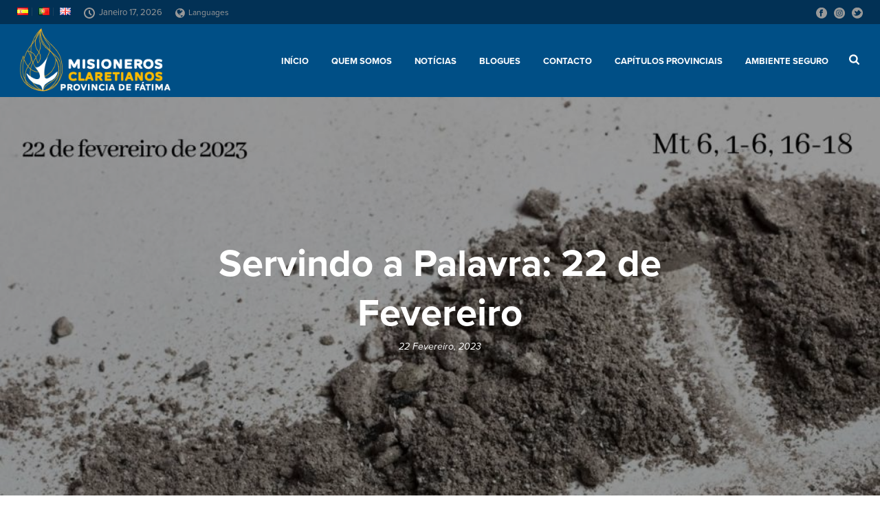

--- FILE ---
content_type: text/html; charset=UTF-8
request_url: https://fatimacmf.org/pt/servindo-a-palavra-22-de-fevereiro-3/
body_size: 24567
content:
<!DOCTYPE html>
<html lang="pt-PT" >
<head>
		<meta charset="UTF-8" /><meta name="viewport" content="width=device-width, initial-scale=1.0, minimum-scale=1.0, maximum-scale=1.0, user-scalable=0" /><meta http-equiv="X-UA-Compatible" content="IE=edge,chrome=1" /><meta name="format-detection" content="telephone=no"><script type="text/javascript">var ajaxurl = "https://fatimacmf.org/wp-admin/admin-ajax.php";</script><meta name='robots' content='index, follow, max-image-preview:large, max-snippet:-1, max-video-preview:-1' />
	<style>img:is([sizes="auto" i], [sizes^="auto," i]) { contain-intrinsic-size: 3000px 1500px }</style>
	<link rel="alternate" href="https://fatimacmf.org/sirviendo-la-palabra-22-de-febrero-3/" hreflang="es" />
<link rel="alternate" href="https://fatimacmf.org/pt/servindo-a-palavra-22-de-fevereiro-3/" hreflang="pt" />
<link rel="alternate" href="https://fatimacmf.org/en/serving-the-word-22nd-february-3/" hreflang="en" />

		<style id="critical-path-css" type="text/css">
			body,html{width:100%;height:100%;margin:0;padding:0}.page-preloader{top:0;left:0;z-index:999;position:fixed;height:100%;width:100%;text-align:center}.preloader-preview-area{-webkit-animation-delay:-.2s;animation-delay:-.2s;top:50%;-webkit-transform:translateY(100%);-ms-transform:translateY(100%);transform:translateY(100%);margin-top:10px;max-height:calc(50% - 20px);opacity:1;width:100%;text-align:center;position:absolute}.preloader-logo{max-width:90%;top:50%;-webkit-transform:translateY(-100%);-ms-transform:translateY(-100%);transform:translateY(-100%);margin:-10px auto 0 auto;max-height:calc(50% - 20px);opacity:1;position:relative}.ball-pulse>div{width:15px;height:15px;border-radius:100%;margin:2px;-webkit-animation-fill-mode:both;animation-fill-mode:both;display:inline-block;-webkit-animation:ball-pulse .75s infinite cubic-bezier(.2,.68,.18,1.08);animation:ball-pulse .75s infinite cubic-bezier(.2,.68,.18,1.08)}.ball-pulse>div:nth-child(1){-webkit-animation-delay:-.36s;animation-delay:-.36s}.ball-pulse>div:nth-child(2){-webkit-animation-delay:-.24s;animation-delay:-.24s}.ball-pulse>div:nth-child(3){-webkit-animation-delay:-.12s;animation-delay:-.12s}@-webkit-keyframes ball-pulse{0%{-webkit-transform:scale(1);transform:scale(1);opacity:1}45%{-webkit-transform:scale(.1);transform:scale(.1);opacity:.7}80%{-webkit-transform:scale(1);transform:scale(1);opacity:1}}@keyframes ball-pulse{0%{-webkit-transform:scale(1);transform:scale(1);opacity:1}45%{-webkit-transform:scale(.1);transform:scale(.1);opacity:.7}80%{-webkit-transform:scale(1);transform:scale(1);opacity:1}}.ball-clip-rotate-pulse{position:relative;-webkit-transform:translateY(-15px) translateX(-10px);-ms-transform:translateY(-15px) translateX(-10px);transform:translateY(-15px) translateX(-10px);display:inline-block}.ball-clip-rotate-pulse>div{-webkit-animation-fill-mode:both;animation-fill-mode:both;position:absolute;top:0;left:0;border-radius:100%}.ball-clip-rotate-pulse>div:first-child{height:36px;width:36px;top:7px;left:-7px;-webkit-animation:ball-clip-rotate-pulse-scale 1s 0s cubic-bezier(.09,.57,.49,.9) infinite;animation:ball-clip-rotate-pulse-scale 1s 0s cubic-bezier(.09,.57,.49,.9) infinite}.ball-clip-rotate-pulse>div:last-child{position:absolute;width:50px;height:50px;left:-16px;top:-2px;background:0 0;border:2px solid;-webkit-animation:ball-clip-rotate-pulse-rotate 1s 0s cubic-bezier(.09,.57,.49,.9) infinite;animation:ball-clip-rotate-pulse-rotate 1s 0s cubic-bezier(.09,.57,.49,.9) infinite;-webkit-animation-duration:1s;animation-duration:1s}@-webkit-keyframes ball-clip-rotate-pulse-rotate{0%{-webkit-transform:rotate(0) scale(1);transform:rotate(0) scale(1)}50%{-webkit-transform:rotate(180deg) scale(.6);transform:rotate(180deg) scale(.6)}100%{-webkit-transform:rotate(360deg) scale(1);transform:rotate(360deg) scale(1)}}@keyframes ball-clip-rotate-pulse-rotate{0%{-webkit-transform:rotate(0) scale(1);transform:rotate(0) scale(1)}50%{-webkit-transform:rotate(180deg) scale(.6);transform:rotate(180deg) scale(.6)}100%{-webkit-transform:rotate(360deg) scale(1);transform:rotate(360deg) scale(1)}}@-webkit-keyframes ball-clip-rotate-pulse-scale{30%{-webkit-transform:scale(.3);transform:scale(.3)}100%{-webkit-transform:scale(1);transform:scale(1)}}@keyframes ball-clip-rotate-pulse-scale{30%{-webkit-transform:scale(.3);transform:scale(.3)}100%{-webkit-transform:scale(1);transform:scale(1)}}@-webkit-keyframes square-spin{25%{-webkit-transform:perspective(100px) rotateX(180deg) rotateY(0);transform:perspective(100px) rotateX(180deg) rotateY(0)}50%{-webkit-transform:perspective(100px) rotateX(180deg) rotateY(180deg);transform:perspective(100px) rotateX(180deg) rotateY(180deg)}75%{-webkit-transform:perspective(100px) rotateX(0) rotateY(180deg);transform:perspective(100px) rotateX(0) rotateY(180deg)}100%{-webkit-transform:perspective(100px) rotateX(0) rotateY(0);transform:perspective(100px) rotateX(0) rotateY(0)}}@keyframes square-spin{25%{-webkit-transform:perspective(100px) rotateX(180deg) rotateY(0);transform:perspective(100px) rotateX(180deg) rotateY(0)}50%{-webkit-transform:perspective(100px) rotateX(180deg) rotateY(180deg);transform:perspective(100px) rotateX(180deg) rotateY(180deg)}75%{-webkit-transform:perspective(100px) rotateX(0) rotateY(180deg);transform:perspective(100px) rotateX(0) rotateY(180deg)}100%{-webkit-transform:perspective(100px) rotateX(0) rotateY(0);transform:perspective(100px) rotateX(0) rotateY(0)}}.square-spin{display:inline-block}.square-spin>div{-webkit-animation-fill-mode:both;animation-fill-mode:both;width:50px;height:50px;-webkit-animation:square-spin 3s 0s cubic-bezier(.09,.57,.49,.9) infinite;animation:square-spin 3s 0s cubic-bezier(.09,.57,.49,.9) infinite}.cube-transition{position:relative;-webkit-transform:translate(-25px,-25px);-ms-transform:translate(-25px,-25px);transform:translate(-25px,-25px);display:inline-block}.cube-transition>div{-webkit-animation-fill-mode:both;animation-fill-mode:both;width:15px;height:15px;position:absolute;top:-5px;left:-5px;-webkit-animation:cube-transition 1.6s 0s infinite ease-in-out;animation:cube-transition 1.6s 0s infinite ease-in-out}.cube-transition>div:last-child{-webkit-animation-delay:-.8s;animation-delay:-.8s}@-webkit-keyframes cube-transition{25%{-webkit-transform:translateX(50px) scale(.5) rotate(-90deg);transform:translateX(50px) scale(.5) rotate(-90deg)}50%{-webkit-transform:translate(50px,50px) rotate(-180deg);transform:translate(50px,50px) rotate(-180deg)}75%{-webkit-transform:translateY(50px) scale(.5) rotate(-270deg);transform:translateY(50px) scale(.5) rotate(-270deg)}100%{-webkit-transform:rotate(-360deg);transform:rotate(-360deg)}}@keyframes cube-transition{25%{-webkit-transform:translateX(50px) scale(.5) rotate(-90deg);transform:translateX(50px) scale(.5) rotate(-90deg)}50%{-webkit-transform:translate(50px,50px) rotate(-180deg);transform:translate(50px,50px) rotate(-180deg)}75%{-webkit-transform:translateY(50px) scale(.5) rotate(-270deg);transform:translateY(50px) scale(.5) rotate(-270deg)}100%{-webkit-transform:rotate(-360deg);transform:rotate(-360deg)}}.ball-scale>div{border-radius:100%;margin:2px;-webkit-animation-fill-mode:both;animation-fill-mode:both;display:inline-block;height:60px;width:60px;-webkit-animation:ball-scale 1s 0s ease-in-out infinite;animation:ball-scale 1s 0s ease-in-out infinite}@-webkit-keyframes ball-scale{0%{-webkit-transform:scale(0);transform:scale(0)}100%{-webkit-transform:scale(1);transform:scale(1);opacity:0}}@keyframes ball-scale{0%{-webkit-transform:scale(0);transform:scale(0)}100%{-webkit-transform:scale(1);transform:scale(1);opacity:0}}.line-scale>div{-webkit-animation-fill-mode:both;animation-fill-mode:both;display:inline-block;width:5px;height:50px;border-radius:2px;margin:2px}.line-scale>div:nth-child(1){-webkit-animation:line-scale 1s -.5s infinite cubic-bezier(.2,.68,.18,1.08);animation:line-scale 1s -.5s infinite cubic-bezier(.2,.68,.18,1.08)}.line-scale>div:nth-child(2){-webkit-animation:line-scale 1s -.4s infinite cubic-bezier(.2,.68,.18,1.08);animation:line-scale 1s -.4s infinite cubic-bezier(.2,.68,.18,1.08)}.line-scale>div:nth-child(3){-webkit-animation:line-scale 1s -.3s infinite cubic-bezier(.2,.68,.18,1.08);animation:line-scale 1s -.3s infinite cubic-bezier(.2,.68,.18,1.08)}.line-scale>div:nth-child(4){-webkit-animation:line-scale 1s -.2s infinite cubic-bezier(.2,.68,.18,1.08);animation:line-scale 1s -.2s infinite cubic-bezier(.2,.68,.18,1.08)}.line-scale>div:nth-child(5){-webkit-animation:line-scale 1s -.1s infinite cubic-bezier(.2,.68,.18,1.08);animation:line-scale 1s -.1s infinite cubic-bezier(.2,.68,.18,1.08)}@-webkit-keyframes line-scale{0%{-webkit-transform:scaley(1);transform:scaley(1)}50%{-webkit-transform:scaley(.4);transform:scaley(.4)}100%{-webkit-transform:scaley(1);transform:scaley(1)}}@keyframes line-scale{0%{-webkit-transform:scaley(1);transform:scaley(1)}50%{-webkit-transform:scaley(.4);transform:scaley(.4)}100%{-webkit-transform:scaley(1);transform:scaley(1)}}.ball-scale-multiple{position:relative;-webkit-transform:translateY(30px);-ms-transform:translateY(30px);transform:translateY(30px);display:inline-block}.ball-scale-multiple>div{border-radius:100%;-webkit-animation-fill-mode:both;animation-fill-mode:both;margin:2px;position:absolute;left:-30px;top:0;opacity:0;margin:0;width:50px;height:50px;-webkit-animation:ball-scale-multiple 1s 0s linear infinite;animation:ball-scale-multiple 1s 0s linear infinite}.ball-scale-multiple>div:nth-child(2){-webkit-animation-delay:-.2s;animation-delay:-.2s}.ball-scale-multiple>div:nth-child(3){-webkit-animation-delay:-.2s;animation-delay:-.2s}@-webkit-keyframes ball-scale-multiple{0%{-webkit-transform:scale(0);transform:scale(0);opacity:0}5%{opacity:1}100%{-webkit-transform:scale(1);transform:scale(1);opacity:0}}@keyframes ball-scale-multiple{0%{-webkit-transform:scale(0);transform:scale(0);opacity:0}5%{opacity:1}100%{-webkit-transform:scale(1);transform:scale(1);opacity:0}}.ball-pulse-sync{display:inline-block}.ball-pulse-sync>div{width:15px;height:15px;border-radius:100%;margin:2px;-webkit-animation-fill-mode:both;animation-fill-mode:both;display:inline-block}.ball-pulse-sync>div:nth-child(1){-webkit-animation:ball-pulse-sync .6s -.21s infinite ease-in-out;animation:ball-pulse-sync .6s -.21s infinite ease-in-out}.ball-pulse-sync>div:nth-child(2){-webkit-animation:ball-pulse-sync .6s -.14s infinite ease-in-out;animation:ball-pulse-sync .6s -.14s infinite ease-in-out}.ball-pulse-sync>div:nth-child(3){-webkit-animation:ball-pulse-sync .6s -70ms infinite ease-in-out;animation:ball-pulse-sync .6s -70ms infinite ease-in-out}@-webkit-keyframes ball-pulse-sync{33%{-webkit-transform:translateY(10px);transform:translateY(10px)}66%{-webkit-transform:translateY(-10px);transform:translateY(-10px)}100%{-webkit-transform:translateY(0);transform:translateY(0)}}@keyframes ball-pulse-sync{33%{-webkit-transform:translateY(10px);transform:translateY(10px)}66%{-webkit-transform:translateY(-10px);transform:translateY(-10px)}100%{-webkit-transform:translateY(0);transform:translateY(0)}}.transparent-circle{display:inline-block;border-top:.5em solid rgba(255,255,255,.2);border-right:.5em solid rgba(255,255,255,.2);border-bottom:.5em solid rgba(255,255,255,.2);border-left:.5em solid #fff;-webkit-transform:translateZ(0);transform:translateZ(0);-webkit-animation:transparent-circle 1.1s infinite linear;animation:transparent-circle 1.1s infinite linear;width:50px;height:50px;border-radius:50%}.transparent-circle:after{border-radius:50%;width:10em;height:10em}@-webkit-keyframes transparent-circle{0%{-webkit-transform:rotate(0);transform:rotate(0)}100%{-webkit-transform:rotate(360deg);transform:rotate(360deg)}}@keyframes transparent-circle{0%{-webkit-transform:rotate(0);transform:rotate(0)}100%{-webkit-transform:rotate(360deg);transform:rotate(360deg)}}.ball-spin-fade-loader{position:relative;top:-10px;left:-10px;display:inline-block}.ball-spin-fade-loader>div{width:15px;height:15px;border-radius:100%;margin:2px;-webkit-animation-fill-mode:both;animation-fill-mode:both;position:absolute;-webkit-animation:ball-spin-fade-loader 1s infinite linear;animation:ball-spin-fade-loader 1s infinite linear}.ball-spin-fade-loader>div:nth-child(1){top:25px;left:0;animation-delay:-.84s;-webkit-animation-delay:-.84s}.ball-spin-fade-loader>div:nth-child(2){top:17.05px;left:17.05px;animation-delay:-.72s;-webkit-animation-delay:-.72s}.ball-spin-fade-loader>div:nth-child(3){top:0;left:25px;animation-delay:-.6s;-webkit-animation-delay:-.6s}.ball-spin-fade-loader>div:nth-child(4){top:-17.05px;left:17.05px;animation-delay:-.48s;-webkit-animation-delay:-.48s}.ball-spin-fade-loader>div:nth-child(5){top:-25px;left:0;animation-delay:-.36s;-webkit-animation-delay:-.36s}.ball-spin-fade-loader>div:nth-child(6){top:-17.05px;left:-17.05px;animation-delay:-.24s;-webkit-animation-delay:-.24s}.ball-spin-fade-loader>div:nth-child(7){top:0;left:-25px;animation-delay:-.12s;-webkit-animation-delay:-.12s}.ball-spin-fade-loader>div:nth-child(8){top:17.05px;left:-17.05px;animation-delay:0s;-webkit-animation-delay:0s}@-webkit-keyframes ball-spin-fade-loader{50%{opacity:.3;-webkit-transform:scale(.4);transform:scale(.4)}100%{opacity:1;-webkit-transform:scale(1);transform:scale(1)}}@keyframes ball-spin-fade-loader{50%{opacity:.3;-webkit-transform:scale(.4);transform:scale(.4)}100%{opacity:1;-webkit-transform:scale(1);transform:scale(1)}}		</style>

		
	<!-- This site is optimized with the Yoast SEO plugin v26.6 - https://yoast.com/wordpress/plugins/seo/ -->
	<title>Servindo a Palavra: 22 de Fevereiro - Misioneros Claretianos</title>
	<link rel="canonical" href="https://fatimacmf.org/pt/servindo-a-palavra-22-de-fevereiro-3/" />
	<meta property="og:locale" content="pt_PT" />
	<meta property="og:locale:alternate" content="es_ES" />
	<meta property="og:locale:alternate" content="en_GB" />
	<meta property="og:type" content="article" />
	<meta property="og:title" content="Servindo a Palavra: 22 de Fevereiro - Misioneros Claretianos" />
	<meta property="og:description" content="QUARTA-FEIRA 22 DE FEVEREIRO DE 2023 Mateus 6, 1-6.16-18: “Quando deres esmola, não toques a trombeta diante de ti. Quando rezares, entra no teu quarto, fecha a porta e ora a teu Pai em segredo. Quando jejuardes, não tomeis um ar sombrio, como os hipócritas, que desfiguram o rosto, para mostrarem aos homens que jejuam”. [&hellip;]" />
	<meta property="og:url" content="https://fatimacmf.org/pt/servindo-a-palavra-22-de-fevereiro-3/" />
	<meta property="og:site_name" content="Misioneros Claretianos" />
	<meta property="article:publisher" content="https://www.facebook.com/fatimacmf/" />
	<meta property="article:published_time" content="2023-02-22T05:00:27+00:00" />
	<meta property="og:image" content="https://fatimacmf.org/wp-content/uploads/2023/02/slp-22-02-23-pt.jpeg" />
	<meta property="og:image:width" content="1024" />
	<meta property="og:image:height" content="1024" />
	<meta property="og:image:type" content="image/jpeg" />
	<meta name="author" content="Alfonso Machuca" />
	<meta name="twitter:card" content="summary_large_image" />
	<meta name="twitter:creator" content="@fatimacmf" />
	<meta name="twitter:site" content="@fatimacmf" />
	<meta name="twitter:label1" content="Escrito por" />
	<meta name="twitter:data1" content="Alfonso Machuca" />
	<meta name="twitter:label2" content="Tempo estimado de leitura" />
	<meta name="twitter:data2" content="2 minutos" />
	<script type="application/ld+json" class="yoast-schema-graph">{"@context":"https://schema.org","@graph":[{"@type":"Article","@id":"https://fatimacmf.org/pt/servindo-a-palavra-22-de-fevereiro-3/#article","isPartOf":{"@id":"https://fatimacmf.org/pt/servindo-a-palavra-22-de-fevereiro-3/"},"author":{"name":"Alfonso Machuca","@id":"https://fatimacmf.org/pt/entrada/#/schema/person/81a2c74f803fe18e07a11c020b121de9"},"headline":"Servindo a Palavra: 22 de Fevereiro","datePublished":"2023-02-22T05:00:27+00:00","mainEntityOfPage":{"@id":"https://fatimacmf.org/pt/servindo-a-palavra-22-de-fevereiro-3/"},"wordCount":256,"commentCount":0,"publisher":{"@id":"https://fatimacmf.org/pt/entrada/#organization"},"image":{"@id":"https://fatimacmf.org/pt/servindo-a-palavra-22-de-fevereiro-3/#primaryimage"},"thumbnailUrl":"https://fatimacmf.org/wp-content/uploads/2023/02/slp-22-02-23-pt.jpeg","keywords":["Servindo a Palavra"],"articleSection":["Servindo a Palavra"],"inLanguage":"pt-PT","potentialAction":[{"@type":"CommentAction","name":"Comment","target":["https://fatimacmf.org/pt/servindo-a-palavra-22-de-fevereiro-3/#respond"]}]},{"@type":"WebPage","@id":"https://fatimacmf.org/pt/servindo-a-palavra-22-de-fevereiro-3/","url":"https://fatimacmf.org/pt/servindo-a-palavra-22-de-fevereiro-3/","name":"Servindo a Palavra: 22 de Fevereiro - Misioneros Claretianos","isPartOf":{"@id":"https://fatimacmf.org/pt/entrada/#website"},"primaryImageOfPage":{"@id":"https://fatimacmf.org/pt/servindo-a-palavra-22-de-fevereiro-3/#primaryimage"},"image":{"@id":"https://fatimacmf.org/pt/servindo-a-palavra-22-de-fevereiro-3/#primaryimage"},"thumbnailUrl":"https://fatimacmf.org/wp-content/uploads/2023/02/slp-22-02-23-pt.jpeg","datePublished":"2023-02-22T05:00:27+00:00","breadcrumb":{"@id":"https://fatimacmf.org/pt/servindo-a-palavra-22-de-fevereiro-3/#breadcrumb"},"inLanguage":"pt-PT","potentialAction":[{"@type":"ReadAction","target":["https://fatimacmf.org/pt/servindo-a-palavra-22-de-fevereiro-3/"]}]},{"@type":"ImageObject","inLanguage":"pt-PT","@id":"https://fatimacmf.org/pt/servindo-a-palavra-22-de-fevereiro-3/#primaryimage","url":"https://fatimacmf.org/wp-content/uploads/2023/02/slp-22-02-23-pt.jpeg","contentUrl":"https://fatimacmf.org/wp-content/uploads/2023/02/slp-22-02-23-pt.jpeg","width":1024,"height":1024},{"@type":"BreadcrumbList","@id":"https://fatimacmf.org/pt/servindo-a-palavra-22-de-fevereiro-3/#breadcrumb","itemListElement":[{"@type":"ListItem","position":1,"name":"Portada","item":"https://fatimacmf.org/pt/entrada/"},{"@type":"ListItem","position":2,"name":"Servindo a Palavra: 22 de Fevereiro"}]},{"@type":"WebSite","@id":"https://fatimacmf.org/pt/entrada/#website","url":"https://fatimacmf.org/pt/entrada/","name":"Misioneros Claretianos","description":"Provincia de Fátima","publisher":{"@id":"https://fatimacmf.org/pt/entrada/#organization"},"potentialAction":[{"@type":"SearchAction","target":{"@type":"EntryPoint","urlTemplate":"https://fatimacmf.org/pt/entrada/?s={search_term_string}"},"query-input":{"@type":"PropertyValueSpecification","valueRequired":true,"valueName":"search_term_string"}}],"inLanguage":"pt-PT"},{"@type":"Organization","@id":"https://fatimacmf.org/pt/entrada/#organization","name":"Misioneros Claretianos - Provincia de Fátima","url":"https://fatimacmf.org/pt/entrada/","logo":{"@type":"ImageObject","inLanguage":"pt-PT","@id":"https://fatimacmf.org/pt/entrada/#/schema/logo/image/","url":"https://fatimacmf.org/wp-content/uploads/2018/12/logo_color_claretianos_fatima.jpg","contentUrl":"https://fatimacmf.org/wp-content/uploads/2018/12/logo_color_claretianos_fatima.jpg","width":261,"height":261,"caption":"Misioneros Claretianos - Provincia de Fátima"},"image":{"@id":"https://fatimacmf.org/pt/entrada/#/schema/logo/image/"},"sameAs":["https://www.facebook.com/fatimacmf/","https://x.com/fatimacmf","https://www.instagram.com/fatima_cmf/"]},{"@type":"Person","@id":"https://fatimacmf.org/pt/entrada/#/schema/person/81a2c74f803fe18e07a11c020b121de9","name":"Alfonso Machuca","image":{"@type":"ImageObject","inLanguage":"pt-PT","@id":"https://fatimacmf.org/pt/entrada/#/schema/person/image/","url":"https://secure.gravatar.com/avatar/42080946cca2d9c32cabbabeec35ad24?s=96&d=mm&r=g","contentUrl":"https://secure.gravatar.com/avatar/42080946cca2d9c32cabbabeec35ad24?s=96&d=mm&r=g","caption":"Alfonso Machuca"},"url":"https://fatimacmf.org/pt/author/luis-rh/"}]}</script>
	<!-- / Yoast SEO plugin. -->


<link rel="alternate" type="application/rss+xml" title="Misioneros Claretianos &raquo; Feed" href="https://fatimacmf.org/pt/feed/" />
<link rel="alternate" type="application/rss+xml" title="Misioneros Claretianos &raquo; Feed de comentários" href="https://fatimacmf.org/pt/comments/feed/" />

<link rel="shortcut icon" href="https://fatimacmf.org/wp-content/uploads/2018/12/llama_favicon.jpg"  />
<link rel="alternate" type="application/rss+xml" title="Feed de comentários de Misioneros Claretianos &raquo; Servindo a Palavra: 22 de Fevereiro" href="https://fatimacmf.org/pt/servindo-a-palavra-22-de-fevereiro-3/feed/" />
<script type="text/javascript">window.abb = {};php = {};window.PHP = {};PHP.ajax = "https://fatimacmf.org/wp-admin/admin-ajax.php";PHP.wp_p_id = "37729";var mk_header_parallax, mk_banner_parallax, mk_page_parallax, mk_footer_parallax, mk_body_parallax;var mk_images_dir = "https://fatimacmf.org/wp-content/themes/jupiter/assets/images",mk_theme_js_path = "https://fatimacmf.org/wp-content/themes/jupiter/assets/js",mk_theme_dir = "https://fatimacmf.org/wp-content/themes/jupiter",mk_captcha_placeholder = "Enter Captcha",mk_captcha_invalid_txt = "Invalid. Try again.",mk_captcha_correct_txt = "Captcha correct.",mk_responsive_nav_width = 1140,mk_vertical_header_back = "Back",mk_vertical_header_anim = "1",mk_check_rtl = true,mk_grid_width = 1140,mk_ajax_search_option = "fullscreen_search",mk_preloader_bg_color = "#fff",mk_accent_color = "#ffb635",mk_go_to_top =  "true",mk_smooth_scroll =  "true",mk_show_background_video =  "true",mk_preloader_bar_color = "#ffb635",mk_preloader_logo = "";var mk_header_parallax = false,mk_banner_parallax = false,mk_footer_parallax = false,mk_body_parallax = false,mk_no_more_posts = "No More Posts",mk_typekit_id   = "aon5bca",mk_google_fonts = [],mk_global_lazyload = true;</script>		<!-- This site uses the Google Analytics by ExactMetrics plugin v8.11.1 - Using Analytics tracking - https://www.exactmetrics.com/ -->
							<script src="//www.googletagmanager.com/gtag/js?id=G-D83J6C3VS1"  data-cfasync="false" data-wpfc-render="false" type="text/javascript" async></script>
			<script data-cfasync="false" data-wpfc-render="false" type="text/javascript">
				var em_version = '8.11.1';
				var em_track_user = true;
				var em_no_track_reason = '';
								var ExactMetricsDefaultLocations = {"page_location":"https:\/\/fatimacmf.org\/pt\/servindo-a-palavra-22-de-fevereiro-3\/"};
								if ( typeof ExactMetricsPrivacyGuardFilter === 'function' ) {
					var ExactMetricsLocations = (typeof ExactMetricsExcludeQuery === 'object') ? ExactMetricsPrivacyGuardFilter( ExactMetricsExcludeQuery ) : ExactMetricsPrivacyGuardFilter( ExactMetricsDefaultLocations );
				} else {
					var ExactMetricsLocations = (typeof ExactMetricsExcludeQuery === 'object') ? ExactMetricsExcludeQuery : ExactMetricsDefaultLocations;
				}

								var disableStrs = [
										'ga-disable-G-D83J6C3VS1',
									];

				/* Function to detect opted out users */
				function __gtagTrackerIsOptedOut() {
					for (var index = 0; index < disableStrs.length; index++) {
						if (document.cookie.indexOf(disableStrs[index] + '=true') > -1) {
							return true;
						}
					}

					return false;
				}

				/* Disable tracking if the opt-out cookie exists. */
				if (__gtagTrackerIsOptedOut()) {
					for (var index = 0; index < disableStrs.length; index++) {
						window[disableStrs[index]] = true;
					}
				}

				/* Opt-out function */
				function __gtagTrackerOptout() {
					for (var index = 0; index < disableStrs.length; index++) {
						document.cookie = disableStrs[index] + '=true; expires=Thu, 31 Dec 2099 23:59:59 UTC; path=/';
						window[disableStrs[index]] = true;
					}
				}

				if ('undefined' === typeof gaOptout) {
					function gaOptout() {
						__gtagTrackerOptout();
					}
				}
								window.dataLayer = window.dataLayer || [];

				window.ExactMetricsDualTracker = {
					helpers: {},
					trackers: {},
				};
				if (em_track_user) {
					function __gtagDataLayer() {
						dataLayer.push(arguments);
					}

					function __gtagTracker(type, name, parameters) {
						if (!parameters) {
							parameters = {};
						}

						if (parameters.send_to) {
							__gtagDataLayer.apply(null, arguments);
							return;
						}

						if (type === 'event') {
														parameters.send_to = exactmetrics_frontend.v4_id;
							var hookName = name;
							if (typeof parameters['event_category'] !== 'undefined') {
								hookName = parameters['event_category'] + ':' + name;
							}

							if (typeof ExactMetricsDualTracker.trackers[hookName] !== 'undefined') {
								ExactMetricsDualTracker.trackers[hookName](parameters);
							} else {
								__gtagDataLayer('event', name, parameters);
							}
							
						} else {
							__gtagDataLayer.apply(null, arguments);
						}
					}

					__gtagTracker('js', new Date());
					__gtagTracker('set', {
						'developer_id.dNDMyYj': true,
											});
					if ( ExactMetricsLocations.page_location ) {
						__gtagTracker('set', ExactMetricsLocations);
					}
										__gtagTracker('config', 'G-D83J6C3VS1', {"forceSSL":"true"} );
										window.gtag = __gtagTracker;										(function () {
						/* https://developers.google.com/analytics/devguides/collection/analyticsjs/ */
						/* ga and __gaTracker compatibility shim. */
						var noopfn = function () {
							return null;
						};
						var newtracker = function () {
							return new Tracker();
						};
						var Tracker = function () {
							return null;
						};
						var p = Tracker.prototype;
						p.get = noopfn;
						p.set = noopfn;
						p.send = function () {
							var args = Array.prototype.slice.call(arguments);
							args.unshift('send');
							__gaTracker.apply(null, args);
						};
						var __gaTracker = function () {
							var len = arguments.length;
							if (len === 0) {
								return;
							}
							var f = arguments[len - 1];
							if (typeof f !== 'object' || f === null || typeof f.hitCallback !== 'function') {
								if ('send' === arguments[0]) {
									var hitConverted, hitObject = false, action;
									if ('event' === arguments[1]) {
										if ('undefined' !== typeof arguments[3]) {
											hitObject = {
												'eventAction': arguments[3],
												'eventCategory': arguments[2],
												'eventLabel': arguments[4],
												'value': arguments[5] ? arguments[5] : 1,
											}
										}
									}
									if ('pageview' === arguments[1]) {
										if ('undefined' !== typeof arguments[2]) {
											hitObject = {
												'eventAction': 'page_view',
												'page_path': arguments[2],
											}
										}
									}
									if (typeof arguments[2] === 'object') {
										hitObject = arguments[2];
									}
									if (typeof arguments[5] === 'object') {
										Object.assign(hitObject, arguments[5]);
									}
									if ('undefined' !== typeof arguments[1].hitType) {
										hitObject = arguments[1];
										if ('pageview' === hitObject.hitType) {
											hitObject.eventAction = 'page_view';
										}
									}
									if (hitObject) {
										action = 'timing' === arguments[1].hitType ? 'timing_complete' : hitObject.eventAction;
										hitConverted = mapArgs(hitObject);
										__gtagTracker('event', action, hitConverted);
									}
								}
								return;
							}

							function mapArgs(args) {
								var arg, hit = {};
								var gaMap = {
									'eventCategory': 'event_category',
									'eventAction': 'event_action',
									'eventLabel': 'event_label',
									'eventValue': 'event_value',
									'nonInteraction': 'non_interaction',
									'timingCategory': 'event_category',
									'timingVar': 'name',
									'timingValue': 'value',
									'timingLabel': 'event_label',
									'page': 'page_path',
									'location': 'page_location',
									'title': 'page_title',
									'referrer' : 'page_referrer',
								};
								for (arg in args) {
																		if (!(!args.hasOwnProperty(arg) || !gaMap.hasOwnProperty(arg))) {
										hit[gaMap[arg]] = args[arg];
									} else {
										hit[arg] = args[arg];
									}
								}
								return hit;
							}

							try {
								f.hitCallback();
							} catch (ex) {
							}
						};
						__gaTracker.create = newtracker;
						__gaTracker.getByName = newtracker;
						__gaTracker.getAll = function () {
							return [];
						};
						__gaTracker.remove = noopfn;
						__gaTracker.loaded = true;
						window['__gaTracker'] = __gaTracker;
					})();
									} else {
										console.log("");
					(function () {
						function __gtagTracker() {
							return null;
						}

						window['__gtagTracker'] = __gtagTracker;
						window['gtag'] = __gtagTracker;
					})();
									}
			</script>
							<!-- / Google Analytics by ExactMetrics -->
		<link rel='stylesheet' id='sdm-styles-css' href='https://fatimacmf.org/wp-content/plugins/simple-download-monitor/css/sdm_wp_styles.css?ver=6.7.4' type='text/css' media='all' />
<link rel='stylesheet' id='contact-form-7-css' href='https://fatimacmf.org/wp-content/plugins/contact-form-7/includes/css/styles.css?ver=6.1.4' type='text/css' media='all' />
<link rel='stylesheet' id='mf_webfonts_3691139-css' href='https://fatimacmf.org/wp-content/plugins/fatimacmf/fatimacmf.css?ver=6.7.4' type='text/css' media='all' />
<link rel='stylesheet' id='share-on-whatsapp-style-file-css' href='https://fatimacmf.org/wp-content/plugins/share-post-on-whatsapp/includes/whatsappshare.css?ver=6.7.4' type='text/css' media='all' />
<link rel='stylesheet' id='theme-styles-css' href='https://fatimacmf.org/wp-content/themes/jupiter/assets/stylesheet/min/full-styles.6.10.6.css?ver=1698933464' type='text/css' media='all' />
<style id='theme-styles-inline-css' type='text/css'>

			#wpadminbar {
				-webkit-backface-visibility: hidden;
				backface-visibility: hidden;
				-webkit-perspective: 1000;
				-ms-perspective: 1000;
				perspective: 1000;
				-webkit-transform: translateZ(0px);
				-ms-transform: translateZ(0px);
				transform: translateZ(0px);
			}
			@media screen and (max-width: 600px) {
				#wpadminbar {
					position: fixed !important;
				}
			}
		
body { background-color:#fff; } .hb-custom-header #mk-page-introduce, .mk-header { background-color:#004f86;background-size:cover;-webkit-background-size:cover;-moz-background-size:cover; } .hb-custom-header > div, .mk-header-bg { background-color:#004f86; } .mk-classic-nav-bg { background-color:#004f86; } .master-holder-bg { background-color:#fff; } #mk-footer { background-color:#001d38; } #mk-boxed-layout { -webkit-box-shadow:0 0 0px rgba(0, 0, 0, 0); -moz-box-shadow:0 0 0px rgba(0, 0, 0, 0); box-shadow:0 0 0px rgba(0, 0, 0, 0); } .mk-news-tab .mk-tabs-tabs .is-active a, .mk-fancy-title.pattern-style span, .mk-fancy-title.pattern-style.color-gradient span:after, .page-bg-color { background-color:#fff; } .page-title { font-size:20px; color:#4d4d4d; text-transform:uppercase; font-weight:400; letter-spacing:2px; } .page-subtitle { font-size:14px; line-height:100%; color:#a3a3a3; font-size:14px; text-transform:none; } .mk-header { border-bottom:1px solid #ededed; } .header-style-1 .mk-header-padding-wrapper, .header-style-2 .mk-header-padding-wrapper, .header-style-3 .mk-header-padding-wrapper { padding-top:141px; } .mk-process-steps[max-width~="950px"] ul::before { display:none !important; } .mk-process-steps[max-width~="950px"] li { margin-bottom:30px !important; width:100% !important; text-align:center; } .mk-event-countdown-ul[max-width~="750px"] li { width:90%; display:block; margin:0 auto 15px; } body { font-family:"proxima-nova",sans-serif } @font-face { font-family:'star'; src:url('https://fatimacmf.org/wp-content/themes/jupiter/assets/stylesheet/fonts/star/font.eot'); src:url('https://fatimacmf.org/wp-content/themes/jupiter/assets/stylesheet/fonts/star/font.eot?#iefix') format('embedded-opentype'), url('https://fatimacmf.org/wp-content/themes/jupiter/assets/stylesheet/fonts/star/font.woff') format('woff'), url('https://fatimacmf.org/wp-content/themes/jupiter/assets/stylesheet/fonts/star/font.ttf') format('truetype'), url('https://fatimacmf.org/wp-content/themes/jupiter/assets/stylesheet/fonts/star/font.svg#star') format('svg'); font-weight:normal; font-style:normal; } @font-face { font-family:'WooCommerce'; src:url('https://fatimacmf.org/wp-content/themes/jupiter/assets/stylesheet/fonts/woocommerce/font.eot'); src:url('https://fatimacmf.org/wp-content/themes/jupiter/assets/stylesheet/fonts/woocommerce/font.eot?#iefix') format('embedded-opentype'), url('https://fatimacmf.org/wp-content/themes/jupiter/assets/stylesheet/fonts/woocommerce/font.woff') format('woff'), url('https://fatimacmf.org/wp-content/themes/jupiter/assets/stylesheet/fonts/woocommerce/font.ttf') format('truetype'), url('https://fatimacmf.org/wp-content/themes/jupiter/assets/stylesheet/fonts/woocommerce/font.svg#WooCommerce') format('svg'); font-weight:normal; font-style:normal; }.blogcmf{ color:white !important; margin-bottom:0px !important; } .titblogcmf{ color:white !important; background-color:#ffffffb3; margin-bottom:0px !important; } .titblogcmf.master-holder h5 { color:white !important; } .mk-author-avatar{ display:none; } .mk-author-name{ display:none; } .mk-header { border:none!important; } .mk-responsive-nav{ border:none!important; } .mk-responsive-nav>li { border:none!important; } .footer_text{ text-align:center !important; margin-bottom:0px; } .mk-css-icon-menu { background-color:white !important; }
</style>
<link rel='stylesheet' id='mkhb-render-css' href='https://fatimacmf.org/wp-content/themes/jupiter/header-builder/includes/assets/css/mkhb-render.css?ver=6.10.6' type='text/css' media='all' />
<link rel='stylesheet' id='mkhb-row-css' href='https://fatimacmf.org/wp-content/themes/jupiter/header-builder/includes/assets/css/mkhb-row.css?ver=6.10.6' type='text/css' media='all' />
<link rel='stylesheet' id='mkhb-column-css' href='https://fatimacmf.org/wp-content/themes/jupiter/header-builder/includes/assets/css/mkhb-column.css?ver=6.10.6' type='text/css' media='all' />
<link rel='stylesheet' id='theme-options-css' href='https://fatimacmf.org/wp-content/uploads/mk_assets/theme-options-production-1768322492.css?ver=1768322490' type='text/css' media='all' />
<link rel='stylesheet' id='ms-main-css' href='https://fatimacmf.org/wp-content/plugins/masterslider/public/assets/css/masterslider.main.css?ver=3.6.5' type='text/css' media='all' />
<link rel='stylesheet' id='ms-custom-css' href='https://fatimacmf.org/wp-content/uploads/masterslider/custom.css?ver=1.4' type='text/css' media='all' />
<link rel='stylesheet' id='jupiter-donut-shortcodes-css' href='https://fatimacmf.org/wp-content/plugins/jupiter-donut/assets/css/shortcodes-styles.min.css?ver=1.4.4' type='text/css' media='all' />
<script type="text/javascript" src="https://fatimacmf.org/wp-includes/js/jquery/jquery.min.js?ver=3.7.1" id="jquery-core-js"></script>
<script type="text/javascript" src="https://fatimacmf.org/wp-includes/js/jquery/jquery-migrate.min.js?ver=3.4.1" id="jquery-migrate-js"></script>
<script type="text/javascript" data-noptimize='' data-no-minify='' src="https://fatimacmf.org/wp-content/themes/jupiter/assets/js/plugins/wp-enqueue/min/webfontloader.js?ver=6.7.4" id="mk-webfontloader-js"></script>
<script type="text/javascript" id="mk-webfontloader-js-after">
/* <![CDATA[ */
WebFontConfig = {
	timeout: 2000
}

if ( mk_typekit_id.length > 0 ) {
	WebFontConfig.typekit = {
		id: mk_typekit_id
	}
}

if ( mk_google_fonts.length > 0 ) {
	WebFontConfig.google = {
		families:  mk_google_fonts
	}
}

if ( (mk_google_fonts.length > 0 || mk_typekit_id.length > 0) && navigator.userAgent.indexOf("Speed Insights") == -1) {
	WebFont.load( WebFontConfig );
}
		
/* ]]> */
</script>
<script type="text/javascript" src="https://fatimacmf.org/wp-content/plugins/google-analytics-dashboard-for-wp/assets/js/frontend-gtag.min.js?ver=8.11.1" id="exactmetrics-frontend-script-js" async="async" data-wp-strategy="async"></script>
<script data-cfasync="false" data-wpfc-render="false" type="text/javascript" id='exactmetrics-frontend-script-js-extra'>/* <![CDATA[ */
var exactmetrics_frontend = {"js_events_tracking":"true","download_extensions":"zip,mp3,mpeg,pdf,docx,pptx,xlsx,rar","inbound_paths":"[{\"path\":\"\\\/go\\\/\",\"label\":\"affiliate\"},{\"path\":\"\\\/recommend\\\/\",\"label\":\"affiliate\"}]","home_url":"https:\/\/fatimacmf.org","hash_tracking":"false","v4_id":"G-D83J6C3VS1"};/* ]]> */
</script>
<script type="text/javascript" src="https://fatimacmf.org/wp-content/plugins/revslider/public/assets/js/rbtools.min.js?ver=6.6.20" async id="tp-tools-js"></script>
<script type="text/javascript" src="https://fatimacmf.org/wp-content/plugins/revslider/public/assets/js/rs6.min.js?ver=6.6.20" async id="revmin-js"></script>
<script type="text/javascript" src="https://fatimacmf.org/wp-content/plugins/share-post-on-whatsapp/includes/whatsappshare.js?ver=6.7.4" id="share-on-whatsapp-script-file-js"></script>
<script type="text/javascript" id="sdm-scripts-js-extra">
/* <![CDATA[ */
var sdm_ajax_script = {"ajaxurl":"https:\/\/fatimacmf.org\/wp-admin\/admin-ajax.php"};
/* ]]> */
</script>
<script type="text/javascript" src="https://fatimacmf.org/wp-content/plugins/simple-download-monitor/js/sdm_wp_scripts.js?ver=6.7.4" id="sdm-scripts-js"></script>
<script></script><link rel="https://api.w.org/" href="https://fatimacmf.org/wp-json/" /><link rel="alternate" title="JSON" type="application/json" href="https://fatimacmf.org/wp-json/wp/v2/posts/37729" /><link rel="EditURI" type="application/rsd+xml" title="RSD" href="https://fatimacmf.org/xmlrpc.php?rsd" />
<meta name="generator" content="WordPress 6.7.4" />
<link rel='shortlink' href='https://fatimacmf.org/?p=37729' />
<link rel="alternate" title="oEmbed (JSON)" type="application/json+oembed" href="https://fatimacmf.org/wp-json/oembed/1.0/embed?url=https%3A%2F%2Ffatimacmf.org%2Fpt%2Fservindo-a-palavra-22-de-fevereiro-3%2F&#038;lang=pt" />
<link rel="alternate" title="oEmbed (XML)" type="text/xml+oembed" href="https://fatimacmf.org/wp-json/oembed/1.0/embed?url=https%3A%2F%2Ffatimacmf.org%2Fpt%2Fservindo-a-palavra-22-de-fevereiro-3%2F&#038;format=xml&#038;lang=pt" />

		<!-- GA Google Analytics @ https://m0n.co/ga -->
		<script>
			(function(i,s,o,g,r,a,m){i['GoogleAnalyticsObject']=r;i[r]=i[r]||function(){
			(i[r].q=i[r].q||[]).push(arguments)},i[r].l=1*new Date();a=s.createElement(o),
			m=s.getElementsByTagName(o)[0];a.async=1;a.src=g;m.parentNode.insertBefore(a,m)
			})(window,document,'script','https://www.google-analytics.com/analytics.js','ga');
			ga('create', 'UA-172023956-1', 'auto');
			ga('send', 'pageview');
		</script>

	<script>var ms_grabbing_curosr='https://fatimacmf.org/wp-content/plugins/masterslider/public/assets/css/common/grabbing.cur',ms_grab_curosr='https://fatimacmf.org/wp-content/plugins/masterslider/public/assets/css/common/grab.cur';</script>
<meta name="generator" content="MasterSlider 3.6.5 - Responsive Touch Image Slider" />
<meta itemprop="author" content="Alfonso Machuca" /><meta itemprop="datePublished" content="22 Fevereiro, 2023" /><meta itemprop="dateModified" content="17 Fevereiro, 2023" /><meta itemprop="publisher" content="Misioneros Claretianos" /><script> var isTest = false; </script><style type="text/css">.recentcomments a{display:inline !important;padding:0 !important;margin:0 !important;}</style><meta name="generator" content="Powered by WPBakery Page Builder - drag and drop page builder for WordPress."/>
<meta name="generator" content="Powered by Slider Revolution 6.6.20 - responsive, Mobile-Friendly Slider Plugin for WordPress with comfortable drag and drop interface." />
<link rel="icon" href="https://fatimacmf.org/wp-content/uploads/2025/04/cropped-logo_fatimacmf_llama-transparente-02-32x32.png" sizes="32x32" />
<link rel="icon" href="https://fatimacmf.org/wp-content/uploads/2025/04/cropped-logo_fatimacmf_llama-transparente-02-192x192.png" sizes="192x192" />
<link rel="apple-touch-icon" href="https://fatimacmf.org/wp-content/uploads/2025/04/cropped-logo_fatimacmf_llama-transparente-02-180x180.png" />
<meta name="msapplication-TileImage" content="https://fatimacmf.org/wp-content/uploads/2025/04/cropped-logo_fatimacmf_llama-transparente-02-270x270.png" />
<script>function setREVStartSize(e){
			//window.requestAnimationFrame(function() {
				window.RSIW = window.RSIW===undefined ? window.innerWidth : window.RSIW;
				window.RSIH = window.RSIH===undefined ? window.innerHeight : window.RSIH;
				try {
					var pw = document.getElementById(e.c).parentNode.offsetWidth,
						newh;
					pw = pw===0 || isNaN(pw) || (e.l=="fullwidth" || e.layout=="fullwidth") ? window.RSIW : pw;
					e.tabw = e.tabw===undefined ? 0 : parseInt(e.tabw);
					e.thumbw = e.thumbw===undefined ? 0 : parseInt(e.thumbw);
					e.tabh = e.tabh===undefined ? 0 : parseInt(e.tabh);
					e.thumbh = e.thumbh===undefined ? 0 : parseInt(e.thumbh);
					e.tabhide = e.tabhide===undefined ? 0 : parseInt(e.tabhide);
					e.thumbhide = e.thumbhide===undefined ? 0 : parseInt(e.thumbhide);
					e.mh = e.mh===undefined || e.mh=="" || e.mh==="auto" ? 0 : parseInt(e.mh,0);
					if(e.layout==="fullscreen" || e.l==="fullscreen")
						newh = Math.max(e.mh,window.RSIH);
					else{
						e.gw = Array.isArray(e.gw) ? e.gw : [e.gw];
						for (var i in e.rl) if (e.gw[i]===undefined || e.gw[i]===0) e.gw[i] = e.gw[i-1];
						e.gh = e.el===undefined || e.el==="" || (Array.isArray(e.el) && e.el.length==0)? e.gh : e.el;
						e.gh = Array.isArray(e.gh) ? e.gh : [e.gh];
						for (var i in e.rl) if (e.gh[i]===undefined || e.gh[i]===0) e.gh[i] = e.gh[i-1];
											
						var nl = new Array(e.rl.length),
							ix = 0,
							sl;
						e.tabw = e.tabhide>=pw ? 0 : e.tabw;
						e.thumbw = e.thumbhide>=pw ? 0 : e.thumbw;
						e.tabh = e.tabhide>=pw ? 0 : e.tabh;
						e.thumbh = e.thumbhide>=pw ? 0 : e.thumbh;
						for (var i in e.rl) nl[i] = e.rl[i]<window.RSIW ? 0 : e.rl[i];
						sl = nl[0];
						for (var i in nl) if (sl>nl[i] && nl[i]>0) { sl = nl[i]; ix=i;}
						var m = pw>(e.gw[ix]+e.tabw+e.thumbw) ? 1 : (pw-(e.tabw+e.thumbw)) / (e.gw[ix]);
						newh =  (e.gh[ix] * m) + (e.tabh + e.thumbh);
					}
					var el = document.getElementById(e.c);
					if (el!==null && el) el.style.height = newh+"px";
					el = document.getElementById(e.c+"_wrapper");
					if (el!==null && el) {
						el.style.height = newh+"px";
						el.style.display = "block";
					}
				} catch(e){
					console.log("Failure at Presize of Slider:" + e)
				}
			//});
		  };</script>
<style type='text/css'>.site-title {font-family:'DallasPS-SansReg';} .site-description {font-family:'DallasPS-SansReg';} .entry-title {font-family:'DallasPS-SansReg';} .entry-content {font-family:'DallasPS-SansReg';} </style><meta name="generator" content="Jupiter 6.10.6" /><noscript><style> .wpb_animate_when_almost_visible { opacity: 1; }</style></noscript>	</head>

<body data-rsssl=1 class="post-template-default single single-post postid-37729 single-format-standard _masterslider _msp_version_3.6.5 wpb-js-composer js-comp-ver-8.7.2.1 vc_responsive" itemscope="itemscope" itemtype="https://schema.org/WebPage"  data-adminbar="">
	
	<!-- Target for scroll anchors to achieve native browser bahaviour + possible enhancements like smooth scrolling -->
	<div id="top-of-page"></div>

		<div id="mk-boxed-layout">

			<div id="mk-theme-container" >

				 
    <header data-height='105'
                data-sticky-height='55'
                data-responsive-height='105'
                data-transparent-skin=''
                data-header-style='1'
                data-sticky-style='fixed'
                data-sticky-offset='header' id="mk-header-1" class="mk-header header-style-1 header-align-left  toolbar-true menu-hover-4 sticky-style-fixed mk-background-stretch full-header " role="banner" itemscope="itemscope" itemtype="https://schema.org/WPHeader" >
                    <div class="mk-header-holder">
                                
<div class="mk-header-toolbar">

	
		<div class="mk-header-toolbar-holder">

		<nav class="mk-toolbar-navigation"><ul id="menu-toolbar" class="menu"><li id="menu-item-3423-es" class="lang-item lang-item-5 lang-item-es lang-item-first menu-item menu-item-type-custom menu-item-object-custom"><a href="https://fatimacmf.org/sirviendo-la-palabra-22-de-febrero-3/"><span class="meni-item-text"><img src="[data-uri]" alt="Español" width="16" height="11" style="width: 16px; height: 11px;" /></span></a></li>
<li id="menu-item-3423-pt" class="lang-item lang-item-12 lang-item-pt current-lang menu-item menu-item-type-custom menu-item-object-custom"><a href="https://fatimacmf.org/pt/servindo-a-palavra-22-de-fevereiro-3/"><span class="meni-item-text"><img src="[data-uri]" alt="Português" width="16" height="11" style="width: 16px; height: 11px;" /></span></a></li>
<li id="menu-item-3423-en" class="lang-item lang-item-16 lang-item-en menu-item menu-item-type-custom menu-item-object-custom"><a href="https://fatimacmf.org/en/serving-the-word-22nd-february-3/"><span class="meni-item-text"><img src="[data-uri]" alt="English" width="16" height="11" style="width: 16px; height: 11px;" /></span></a></li>
</ul></nav>
<span class="mk-header-date"><svg  class="mk-svg-icon" data-name="mk-moon-clock" data-cacheid="icon-696aff54ed0fa" style=" height:16px; width: 16px; "  xmlns="http://www.w3.org/2000/svg" viewBox="0 0 512 512"><path d="M329.372 374.628l-105.372-105.373v-141.255h64v114.745l86.628 86.627zm-73.372-374.628c-141.385 0-256 114.615-256 256s114.615 256 256 256 256-114.615 256-256-114.615-256-256-256zm0 448c-106.039 0-192-85.961-192-192s85.961-192 192-192 192 85.961 192 192-85.961 192-192 192z"/></svg>Janeiro 17, 2026</span>
<div class="mk-language-nav"><a href="#"><svg  class="mk-svg-icon" data-name="mk-icon-globe" data-cacheid="icon-696aff54ed30e" style=" height:16px; width: 13.714285714286px; "  xmlns="http://www.w3.org/2000/svg" viewBox="0 0 1536 1792"><path d="M768 128q209 0 385.5 103t279.5 279.5 103 385.5-103 385.5-279.5 279.5-385.5 103-385.5-103-279.5-279.5-103-385.5 103-385.5 279.5-279.5 385.5-103zm274 521q-2 1-9.5 9.5t-13.5 9.5q2 0 4.5-5t5-11 3.5-7q6-7 22-15 14-6 52-12 34-8 51 11-2-2 9.5-13t14.5-12q3-2 15-4.5t15-7.5l2-22q-12 1-17.5-7t-6.5-21q0 2-6 8 0-7-4.5-8t-11.5 1-9 1q-10-3-15-7.5t-8-16.5-4-15q-2-5-9.5-10.5t-9.5-10.5q-1-2-2.5-5.5t-3-6.5-4-5.5-5.5-2.5-7 5-7.5 10-4.5 5q-3-2-6-1.5t-4.5 1-4.5 3-5 3.5q-3 2-8.5 3t-8.5 2q15-5-1-11-10-4-16-3 9-4 7.5-12t-8.5-14h5q-1-4-8.5-8.5t-17.5-8.5-13-6q-8-5-34-9.5t-33-.5q-5 6-4.5 10.5t4 14 3.5 12.5q1 6-5.5 13t-6.5 12q0 7 14 15.5t10 21.5q-3 8-16 16t-16 12q-5 8-1.5 18.5t10.5 16.5q2 2 1.5 4t-3.5 4.5-5.5 4-6.5 3.5l-3 2q-11 5-20.5-6t-13.5-26q-7-25-16-30-23-8-29 1-5-13-41-26-25-9-58-4 6-1 0-15-7-15-19-12 3-6 4-17.5t1-13.5q3-13 12-23 1-1 7-8.5t9.5-13.5.5-6q35 4 50-11 5-5 11.5-17t10.5-17q9-6 14-5.5t14.5 5.5 14.5 5q14 1 15.5-11t-7.5-20q12 1 3-17-5-7-8-9-12-4-27 5-8 4 2 8-1-1-9.5 10.5t-16.5 17.5-16-5q-1-1-5.5-13.5t-9.5-13.5q-8 0-16 15 3-8-11-15t-24-8q19-12-8-27-7-4-20.5-5t-19.5 4q-5 7-5.5 11.5t5 8 10.5 5.5 11.5 4 8.5 3q14 10 8 14-2 1-8.5 3.5t-11.5 4.5-6 4q-3 4 0 14t-2 14q-5-5-9-17.5t-7-16.5q7 9-25 6l-10-1q-4 0-16 2t-20.5 1-13.5-8q-4-8 0-20 1-4 4-2-4-3-11-9.5t-10-8.5q-46 15-94 41 6 1 12-1 5-2 13-6.5t10-5.5q34-14 42-7l5-5q14 16 20 25-7-4-30-1-20 6-22 12 7 12 5 18-4-3-11.5-10t-14.5-11-15-5q-16 0-22 1-146 80-235 222 7 7 12 8 4 1 5 9t2.5 11 11.5-3q9 8 3 19 1-1 44 27 19 17 21 21 3 11-10 18-1-2-9-9t-9-4q-3 5 .5 18.5t10.5 12.5q-7 0-9.5 16t-2.5 35.5-1 23.5l2 1q-3 12 5.5 34.5t21.5 19.5q-13 3 20 43 6 8 8 9 3 2 12 7.5t15 10 10 10.5q4 5 10 22.5t14 23.5q-2 6 9.5 20t10.5 23q-1 0-2.5 1t-2.5 1q3 7 15.5 14t15.5 13q1 3 2 10t3 11 8 2q2-20-24-62-15-25-17-29-3-5-5.5-15.5t-4.5-14.5q2 0 6 1.5t8.5 3.5 7.5 4 2 3q-3 7 2 17.5t12 18.5 17 19 12 13q6 6 14 19.5t0 13.5q9 0 20 10t17 20q5 8 8 26t5 24q2 7 8.5 13.5t12.5 9.5l16 8 13 7q5 2 18.5 10.5t21.5 11.5q10 4 16 4t14.5-2.5 13.5-3.5q15-2 29 15t21 21q36 19 55 11-2 1 .5 7.5t8 15.5 9 14.5 5.5 8.5q5 6 18 15t18 15q6-4 7-9-3 8 7 20t18 10q14-3 14-32-31 15-49-18 0-1-2.5-5.5t-4-8.5-2.5-8.5 0-7.5 5-3q9 0 10-3.5t-2-12.5-4-13q-1-8-11-20t-12-15q-5 9-16 8t-16-9q0 1-1.5 5.5t-1.5 6.5q-13 0-15-1 1-3 2.5-17.5t3.5-22.5q1-4 5.5-12t7.5-14.5 4-12.5-4.5-9.5-17.5-2.5q-19 1-26 20-1 3-3 10.5t-5 11.5-9 7q-7 3-24 2t-24-5q-13-8-22.5-29t-9.5-37q0-10 2.5-26.5t3-25-5.5-24.5q3-2 9-9.5t10-10.5q2-1 4.5-1.5t4.5 0 4-1.5 3-6q-1-1-4-3-3-3-4-3 7 3 28.5-1.5t27.5 1.5q15 11 22-2 0-1-2.5-9.5t-.5-13.5q5 27 29 9 3 3 15.5 5t17.5 5q3 2 7 5.5t5.5 4.5 5-.5 8.5-6.5q10 14 12 24 11 40 19 44 7 3 11 2t4.5-9.5 0-14-1.5-12.5l-1-8v-18l-1-8q-15-3-18.5-12t1.5-18.5 15-18.5q1-1 8-3.5t15.5-6.5 12.5-8q21-19 15-35 7 0 11-9-1 0-5-3t-7.5-5-4.5-2q9-5 2-16 5-3 7.5-11t7.5-10q9 12 21 2 7-8 1-16 5-7 20.5-10.5t18.5-9.5q7 2 8-2t1-12 3-12q4-5 15-9t13-5l17-11q3-4 0-4 18 2 31-11 10-11-6-20 3-6-3-9.5t-15-5.5q3-1 11.5-.5t10.5-1.5q15-10-7-16-17-5-43 12zm-163 877q206-36 351-189-3-3-12.5-4.5t-12.5-3.5q-18-7-24-8 1-7-2.5-13t-8-9-12.5-8-11-7q-2-2-7-6t-7-5.5-7.5-4.5-8.5-2-10 1l-3 1q-3 1-5.5 2.5t-5.5 3-4 3 0 2.5q-21-17-36-22-5-1-11-5.5t-10.5-7-10-1.5-11.5 7q-5 5-6 15t-2 13q-7-5 0-17.5t2-18.5q-3-6-10.5-4.5t-12 4.5-11.5 8.5-9 6.5-8.5 5.5-8.5 7.5q-3 4-6 12t-5 11q-2-4-11.5-6.5t-9.5-5.5q2 10 4 35t5 38q7 31-12 48-27 25-29 40-4 22 12 26 0 7-8 20.5t-7 21.5q0 6 2 16z"/></svg>Languages</a><div class="mk-language-nav-sub-wrapper"><div class="mk-language-nav-sub"><ul class='mk-language-navigation'><li class='language_es'><a href='https://fatimacmf.org/sirviendo-la-palabra-22-de-febrero-3/'><span class='mk-lang-flag'><img title='Español' src='https://fatimacmf.org/wp-content/plugins/polylang/flags/es.png' /></span><span class='mk-lang-name'>Español</span></a></li><li class='language_pt'><a href='https://fatimacmf.org/pt/servindo-a-palavra-22-de-fevereiro-3/'><span class='mk-lang-flag'><img title='Português' src='https://fatimacmf.org/wp-content/plugins/polylang/flags/pt.png' /></span><span class='mk-lang-name'>Português</span></a></li><li class='language_en'><a href='https://fatimacmf.org/en/serving-the-word-22nd-february-3/'><span class='mk-lang-flag'><img title='English' src='https://fatimacmf.org/wp-content/plugins/polylang/flags/gb.png' /></span><span class='mk-lang-name'>English</span></a></li></ul></div></div></div><div class="mk-header-social toolbar-section"><ul><li><a class="facebook-hover " target="_blank" rel="noreferrer noopener" href="https://www.facebook.com/fatimacmf/"><svg  class="mk-svg-icon" data-name="mk-jupiter-icon-facebook" data-cacheid="icon-696aff54ed464" style=" height:16px; width: 16px; "  xmlns="http://www.w3.org/2000/svg" viewBox="0 0 512 512"><path d="M256-6.4c-141.385 0-256 114.615-256 256s114.615 256 256 256 256-114.615 256-256-114.615-256-256-256zm64.057 159.299h-49.041c-7.42 0-14.918 7.452-14.918 12.99v19.487h63.723c-2.081 28.41-6.407 64.679-6.407 64.679h-57.566v159.545h-63.929v-159.545h-32.756v-64.474h32.756v-33.53c0-8.098-1.706-62.336 70.46-62.336h57.678v63.183z"/></svg></i></a></li><li><a class="instagram-hover " target="_blank" rel="noreferrer noopener" href="https://www.instagram.com/fatima_cmf/"><svg  class="mk-svg-icon" data-name="mk-jupiter-icon-instagram" data-cacheid="icon-696aff54ed4c1" style=" height:16px; width: 16px; "  xmlns="http://www.w3.org/2000/svg" viewBox="0 0 512 512"><path d="M375.3,197.7L375.3,197.7c-0.6-11.5-2.2-20.4-5-27.1c-2.5-6.7-5.7-11.8-10.9-17c-5.9-5.5-10.5-8.4-16.9-10.9 c-4.1-1.8-11.3-4.3-27.1-5c-15.4-0.7-20.4-0.7-58.8-0.7s-43.4,0-58.8,0.7c-11.5,0.6-20.4,2.2-27,5c-6.7,2.5-11.8,5.7-17,10.9 c-5.5,5.9-8.4,10.5-10.9,16.9c-1.8,4.1-4.3,11.3-5,27.1c-0.7,15.4-0.7,20.4-0.7,58.8s0,43.4,0.7,58.8c0.4,14.3,2.9,22,5,27.1 c2.5,6.7,5.7,11.8,10.9,17c5.9,5.5,10.5,8.4,16.9,10.9c4.1,1.8,11.3,4.3,27.1,5c15.4,0.7,20.4,0.7,58.8,0.7s43.4,0,58.8-0.7 c11.5-0.6,20.4-2.2,27-5c6.7-2.5,11.8-5.7,17-10.9c5.5-5.9,8.4-10.5,10.9-16.9c1.8-4.1,4.3-11.3,5-27.1l0.2-3.4 c0.6-13.1,0.9-19.7,0.5-55.5C376,218,376,213.1,375.3,197.7z M351.4,178.7c0,9.4-7.7,17.1-17.1,17.1c-9.4,0-17.1-7.7-17.1-17.1 c0-9.4,7.7-17.1,17.1-17.1C343.7,161.6,351.4,169.3,351.4,178.7z M256.5,330.6c-40.9,0-74.1-33.2-74.1-74.1 c0-40.9,33.2-74.1,74.1-74.1c40.9,0,74.1,33.2,74.1,74.1C330.6,297.4,297.4,330.6,256.5,330.6z"/><ellipse transform="matrix(0.9732 -0.2298 0.2298 0.9732 -52.0702 65.7936)" cx="256.5" cy="256.5" rx="48.9" ry="48.9"/><path d="M437.9,75.1C389.4,26.7,325,0,256.5,0C188,0,123.6,26.7,75.1,75.1S0,188,0,256.5C0,325,26.7,389.4,75.1,437.9 C123.6,486.3,188,513,256.5,513c68.5,0,132.9-26.7,181.4-75.1C486.3,389.4,513,325,513,256.5C513,188,486.3,123.6,437.9,75.1z  M400.8,316.4L400.8,316.4c-0.6,14.1-2.7,24.7-6.8,35.3c-4.2,10.5-9.2,18.2-16.7,25.6c-8,8-16,13.2-25.6,16.7 c-10.4,4-21.3,6.1-35.3,6.8c-15.4,0.7-20.5,0.7-59.9,0.7c-39.3,0-44.4,0-59.9-0.7c-14.1-0.6-24.7-2.6-35.3-6.8 c-10.5-4.2-18.2-9.2-25.6-16.7c-8.1-8.1-13.2-16-16.7-25.6c-4-10.4-6.1-21.3-6.8-35.3c-0.7-15.4-0.7-20.5-0.7-59.9 c0-39.3,0-44.4,0.7-59.9c0.6-14.1,2.6-24.7,6.8-35.3c3.9-9.7,9-17.6,16.7-25.6c8.1-8.1,16-13.2,25.6-16.7c10.4-4,21.3-6.1,35.3-6.8 c15.4-0.7,20.5-0.7,59.9-0.7c39.3,0,44.4,0,59.9,0.7c14.1,0.6,24.7,2.6,35.3,6.8c10.5,4.2,18.1,9.2,25.6,16.7 c8,8.1,13.2,16,16.7,25.6c4,10.4,6.1,21.3,6.8,35.3c0.7,15.4,0.7,20.5,0.7,59.9C401.5,295.8,401.5,300.9,400.8,316.4z"/></svg></i></a></li><li><a class="twitter-hover " target="_blank" rel="noreferrer noopener" href="https://twitter.com/fatimacmf"><svg  class="mk-svg-icon" data-name="mk-jupiter-icon-twitter" data-cacheid="icon-696aff54ed51b" style=" height:16px; width: 16px; "  xmlns="http://www.w3.org/2000/svg" viewBox="0 0 512 512"><path d="M256-6.4c-141.385 0-256 114.615-256 256s114.615 256 256 256 256-114.615 256-256-114.615-256-256-256zm146.24 258.654c-31.365 127.03-241.727 180.909-338.503 49.042 37.069 35.371 101.619 38.47 142.554-3.819-24.006 3.51-41.47-20.021-11.978-32.755-26.523 2.923-41.27-11.201-47.317-23.174 6.218-6.511 13.079-9.531 26.344-10.407-29.04-6.851-39.751-21.057-43.046-38.284 8.066-1.921 18.149-3.578 23.656-2.836-25.431-13.295-34.274-33.291-32.875-48.326 45.438 16.866 74.396 30.414 98.613 43.411 8.626 4.591 18.252 12.888 29.107 23.393 13.835-36.534 30.915-74.19 60.169-92.874-.493 4.236-2.758 8.179-5.764 11.406 8.298-7.535 19.072-12.719 30.027-14.216-1.257 8.22-13.105 12.847-20.249 15.539 5.414-1.688 34.209-14.531 37.348-7.216 3.705 8.328-19.867 12.147-23.872 13.593-2.985 1.004-5.992 2.105-8.936 3.299 36.492-3.634 71.317 26.456 81.489 63.809.719 2.687 1.44 5.672 2.1 8.801 13.341 4.978 37.521-.231 45.313-5.023-5.63 13.315-20.268 23.121-41.865 24.912 10.407 4.324 30.018 6.691 43.544 4.396-8.563 9.193-22.379 17.527-45.859 17.329z"/></svg></i></a></li></ul><div class="clearboth"></div></div>
		</div>

	
</div>
                <div class="mk-header-inner add-header-height">

                    <div class="mk-header-bg "></div>

                                            <div class="mk-toolbar-resposnive-icon"><svg  class="mk-svg-icon" data-name="mk-icon-chevron-down" data-cacheid="icon-696aff54ed5e7" xmlns="http://www.w3.org/2000/svg" viewBox="0 0 1792 1792"><path d="M1683 808l-742 741q-19 19-45 19t-45-19l-742-741q-19-19-19-45.5t19-45.5l166-165q19-19 45-19t45 19l531 531 531-531q19-19 45-19t45 19l166 165q19 19 19 45.5t-19 45.5z"/></svg></div>
                    
                    
                            <div class="mk-header-nav-container one-row-style menu-hover-style-4" role="navigation" itemscope="itemscope" itemtype="https://schema.org/SiteNavigationElement" >
                                <nav class="mk-main-navigation js-main-nav"><ul id="menu-main-menu-pt" class="main-navigation-ul"><li id="menu-item-368" class="menu-item menu-item-type-post_type menu-item-object-page menu-item-home no-mega-menu"><a class="menu-item-link js-smooth-scroll"  href="https://fatimacmf.org/pt/entrada/">Início</a></li>
<li id="menu-item-372" class="menu-item menu-item-type-post_type menu-item-object-page menu-item-has-children no-mega-menu"><a class="menu-item-link js-smooth-scroll"  href="https://fatimacmf.org/pt/quem-nos-somos/">Quem somos</a>
<ul style="" class="sub-menu ">
	<li id="menu-item-367" class="menu-item menu-item-type-post_type menu-item-object-page"><a class="menu-item-link js-smooth-scroll"  href="https://fatimacmf.org/pt/onde-estamos/">Onde estamos</a></li>
	<li id="menu-item-366" class="menu-item menu-item-type-post_type menu-item-object-page"><a class="menu-item-link js-smooth-scroll"  href="https://fatimacmf.org/pt/nossa-missao/">Missão</a></li>
	<li id="menu-item-365" class="menu-item menu-item-type-post_type menu-item-object-page"><a class="menu-item-link js-smooth-scroll"  href="https://fatimacmf.org/pt/nossos-desafios/">Desafios</a></li>
	<li id="menu-item-10160" class="menu-item menu-item-type-post_type menu-item-object-page"><a class="menu-item-link js-smooth-scroll"  href="https://fatimacmf.org/pt/forum/">Fórum</a></li>
</ul>
</li>
<li id="menu-item-3440" class="menu-item menu-item-type-post_type menu-item-object-page no-mega-menu"><a class="menu-item-link js-smooth-scroll"  href="https://fatimacmf.org/pt/noticias-2/">Notícias</a></li>
<li id="menu-item-885" class="menu-item menu-item-type-post_type menu-item-object-page has-mega-menu"><a class="menu-item-link js-smooth-scroll"  href="https://fatimacmf.org/pt/blogues/">Blogues</a></li>
<li id="menu-item-364" class="menu-item menu-item-type-post_type menu-item-object-page no-mega-menu"><a class="menu-item-link js-smooth-scroll"  href="https://fatimacmf.org/pt/contacto-2/">Contacto</a></li>
<li id="menu-item-14268" class="menu-item menu-item-type-post_type menu-item-object-page menu-item-has-children no-mega-menu"><a class="menu-item-link js-smooth-scroll"  href="https://fatimacmf.org/pt/i-capitulo-provincial-2/">Capítulos provinciais</a>
<ul style="" class="sub-menu ">
	<li id="menu-item-45863" class="menu-item menu-item-type-post_type menu-item-object-page menu-item-has-children"><a class="menu-item-link js-smooth-scroll"  href="https://fatimacmf.org/i-capitulo-provincial-4/">I Capítulo Provincial</a><i class="menu-sub-level-arrow"><svg  class="mk-svg-icon" data-name="mk-icon-angle-right" data-cacheid="icon-696aff5500894" style=" height:16px; width: 5.7142857142857px; "  xmlns="http://www.w3.org/2000/svg" viewBox="0 0 640 1792"><path d="M595 960q0 13-10 23l-466 466q-10 10-23 10t-23-10l-50-50q-10-10-10-23t10-23l393-393-393-393q-10-10-10-23t10-23l50-50q10-10 23-10t23 10l466 466q10 10 10 23z"/></svg></i>
	<ul style="" class="sub-menu ">
		<li id="menu-item-14402" class="menu-item menu-item-type-post_type menu-item-object-page"><a class="menu-item-link js-smooth-scroll"  href="https://fatimacmf.org/pt/capitulares-capitulares-chapter-members-2/">CAPITULARES | Capitulares | Chapter members</a></li>
		<li id="menu-item-14401" class="menu-item menu-item-type-post_type menu-item-object-page"><a class="menu-item-link js-smooth-scroll"  href="https://fatimacmf.org/pt/cronica-cronica-chronicle-2/">CRÓNICA | Crónica | Chronicle</a></li>
		<li id="menu-item-14278" class="menu-item menu-item-type-post_type menu-item-object-page"><a class="menu-item-link js-smooth-scroll"  href="https://fatimacmf.org/fotos-fotos-photos/">FOTOS | Fotos | Photos</a></li>
	</ul>
</li>
</ul>
</li>
<li id="menu-item-33861" class="menu-item menu-item-type-post_type menu-item-object-page no-mega-menu"><a class="menu-item-link js-smooth-scroll"  href="https://fatimacmf.org/pt/ambiente-seguro/">AMBIENTE SEGURO</a></li>
</ul></nav>
	<div class="main-nav-side-search">
		<a class="mk-search-trigger add-header-height mk-fullscreen-trigger" href="#"><i class="mk-svg-icon-wrapper"><svg  class="mk-svg-icon" data-name="mk-icon-search" data-cacheid="icon-696aff5500b3c" style=" height:16px; width: 14.857142857143px; "  xmlns="http://www.w3.org/2000/svg" viewBox="0 0 1664 1792"><path d="M1152 832q0-185-131.5-316.5t-316.5-131.5-316.5 131.5-131.5 316.5 131.5 316.5 316.5 131.5 316.5-131.5 131.5-316.5zm512 832q0 52-38 90t-90 38q-54 0-90-38l-343-342q-179 124-399 124-143 0-273.5-55.5t-225-150-150-225-55.5-273.5 55.5-273.5 150-225 225-150 273.5-55.5 273.5 55.5 225 150 150 225 55.5 273.5q0 220-124 399l343 343q37 37 37 90z"/></svg></i></a>
	</div>

                            </div>
                            
<div class="mk-nav-responsive-link">
    <div class="mk-css-icon-menu">
        <div class="mk-css-icon-menu-line-1"></div>
        <div class="mk-css-icon-menu-line-2"></div>
        <div class="mk-css-icon-menu-line-3"></div>
    </div>
</div>	<div class=" header-logo fit-logo-img add-header-height  logo-has-sticky">
		<a href="https://fatimacmf.org/pt/entrada/" title="Misioneros Claretianos">

			<img class="mk-desktop-logo dark-logo "
				title="Provincia de Fátima"
				alt="Provincia de Fátima"
				src="https://fatimacmf.org/wp-content/uploads/2018/12/logo_fatimacmf_herader_es.png" />

							<img class="mk-desktop-logo light-logo "
					title="Provincia de Fátima"
					alt="Provincia de Fátima"
					src="https://fatimacmf.org/wp-content/uploads/2018/12/logo_light_fatimacmf_esp.png" />
			
			
							<img class="mk-sticky-logo "
					title="Provincia de Fátima"
					alt="Provincia de Fátima"
					src="https://fatimacmf.org/wp-content/uploads/2018/12/logo_fatimacmf_herader_es.png" />
					</a>
	</div>

                    
                    <div class="mk-header-right">
                                            </div>

                </div>
                
<div class="mk-responsive-wrap">

	<nav class="menu-main-menu-pt-container"><ul id="menu-main-menu-pt-1" class="mk-responsive-nav"><li id="responsive-menu-item-368" class="menu-item menu-item-type-post_type menu-item-object-page menu-item-home"><a class="menu-item-link js-smooth-scroll"  href="https://fatimacmf.org/pt/entrada/">Início</a></li>
<li id="responsive-menu-item-372" class="menu-item menu-item-type-post_type menu-item-object-page menu-item-has-children"><a class="menu-item-link js-smooth-scroll"  href="https://fatimacmf.org/pt/quem-nos-somos/">Quem somos</a><span class="mk-nav-arrow mk-nav-sub-closed"><svg  class="mk-svg-icon" data-name="mk-moon-arrow-down" data-cacheid="icon-696aff55022a9" style=" height:16px; width: 16px; "  xmlns="http://www.w3.org/2000/svg" viewBox="0 0 512 512"><path d="M512 192l-96-96-160 160-160-160-96 96 256 255.999z"/></svg></span>
<ul class="sub-menu ">
	<li id="responsive-menu-item-367" class="menu-item menu-item-type-post_type menu-item-object-page"><a class="menu-item-link js-smooth-scroll"  href="https://fatimacmf.org/pt/onde-estamos/">Onde estamos</a></li>
	<li id="responsive-menu-item-366" class="menu-item menu-item-type-post_type menu-item-object-page"><a class="menu-item-link js-smooth-scroll"  href="https://fatimacmf.org/pt/nossa-missao/">Missão</a></li>
	<li id="responsive-menu-item-365" class="menu-item menu-item-type-post_type menu-item-object-page"><a class="menu-item-link js-smooth-scroll"  href="https://fatimacmf.org/pt/nossos-desafios/">Desafios</a></li>
	<li id="responsive-menu-item-10160" class="menu-item menu-item-type-post_type menu-item-object-page"><a class="menu-item-link js-smooth-scroll"  href="https://fatimacmf.org/pt/forum/">Fórum</a></li>
</ul>
</li>
<li id="responsive-menu-item-3440" class="menu-item menu-item-type-post_type menu-item-object-page"><a class="menu-item-link js-smooth-scroll"  href="https://fatimacmf.org/pt/noticias-2/">Notícias</a></li>
<li id="responsive-menu-item-885" class="menu-item menu-item-type-post_type menu-item-object-page"><a class="menu-item-link js-smooth-scroll"  href="https://fatimacmf.org/pt/blogues/">Blogues</a></li>
<li id="responsive-menu-item-364" class="menu-item menu-item-type-post_type menu-item-object-page"><a class="menu-item-link js-smooth-scroll"  href="https://fatimacmf.org/pt/contacto-2/">Contacto</a></li>
<li id="responsive-menu-item-14268" class="menu-item menu-item-type-post_type menu-item-object-page menu-item-has-children"><a class="menu-item-link js-smooth-scroll"  href="https://fatimacmf.org/pt/i-capitulo-provincial-2/">Capítulos provinciais</a><span class="mk-nav-arrow mk-nav-sub-closed"><svg  class="mk-svg-icon" data-name="mk-moon-arrow-down" data-cacheid="icon-696aff5502750" style=" height:16px; width: 16px; "  xmlns="http://www.w3.org/2000/svg" viewBox="0 0 512 512"><path d="M512 192l-96-96-160 160-160-160-96 96 256 255.999z"/></svg></span>
<ul class="sub-menu ">
	<li id="responsive-menu-item-45863" class="menu-item menu-item-type-post_type menu-item-object-page menu-item-has-children"><a class="menu-item-link js-smooth-scroll"  href="https://fatimacmf.org/i-capitulo-provincial-4/">I Capítulo Provincial</a><span class="mk-nav-arrow mk-nav-sub-closed"><svg  class="mk-svg-icon" data-name="mk-moon-arrow-down" data-cacheid="icon-696aff550293d" style=" height:16px; width: 16px; "  xmlns="http://www.w3.org/2000/svg" viewBox="0 0 512 512"><path d="M512 192l-96-96-160 160-160-160-96 96 256 255.999z"/></svg></span>
	<ul class="sub-menu ">
		<li id="responsive-menu-item-14402" class="menu-item menu-item-type-post_type menu-item-object-page"><a class="menu-item-link js-smooth-scroll"  href="https://fatimacmf.org/pt/capitulares-capitulares-chapter-members-2/">CAPITULARES | Capitulares | Chapter members</a></li>
		<li id="responsive-menu-item-14401" class="menu-item menu-item-type-post_type menu-item-object-page"><a class="menu-item-link js-smooth-scroll"  href="https://fatimacmf.org/pt/cronica-cronica-chronicle-2/">CRÓNICA | Crónica | Chronicle</a></li>
		<li id="responsive-menu-item-14278" class="menu-item menu-item-type-post_type menu-item-object-page"><a class="menu-item-link js-smooth-scroll"  href="https://fatimacmf.org/fotos-fotos-photos/">FOTOS | Fotos | Photos</a></li>
	</ul>
</li>
</ul>
</li>
<li id="responsive-menu-item-33861" class="menu-item menu-item-type-post_type menu-item-object-page"><a class="menu-item-link js-smooth-scroll"  href="https://fatimacmf.org/pt/ambiente-seguro/">AMBIENTE SEGURO</a></li>
</ul></nav>
			<form class="responsive-searchform" method="get" action="https://fatimacmf.org/pt/entrada/">
		    <input type="text" class="text-input" value="" name="s" id="s" placeholder="Search.." />
		    <i><input value="" type="submit" /><svg  class="mk-svg-icon" data-name="mk-icon-search" data-cacheid="icon-696aff5502c49" xmlns="http://www.w3.org/2000/svg" viewBox="0 0 1664 1792"><path d="M1152 832q0-185-131.5-316.5t-316.5-131.5-316.5 131.5-131.5 316.5 131.5 316.5 316.5 131.5 316.5-131.5 131.5-316.5zm512 832q0 52-38 90t-90 38q-54 0-90-38l-343-342q-179 124-399 124-143 0-273.5-55.5t-225-150-150-225-55.5-273.5 55.5-273.5 150-225 225-150 273.5-55.5 273.5 55.5 225 150 150 225 55.5 273.5q0 220-124 399l343 343q37 37 37 90z"/></svg></i>
		</form>
		

</div>
        
            </div>
        
        <div class="mk-header-padding-wrapper"></div>
 
                
    </header>

<div class="mk-blog-hero center-y bold-style js-el" style="background-image:url(https://fatimacmf.org/wp-content/uploads/2023/02/slp-22-02-23-pt.jpeg);" data-mk-component="FullHeight">
	<div class="content-holder">
		<h1 class="the-title">
			Servindo a Palavra: 22 de Fevereiro		</h1>
					<div class="mk-author-avatar">
				<img alt='' src='https://secure.gravatar.com/avatar/42080946cca2d9c32cabbabeec35ad24?s=75&#038;d=mm&#038;r=g' srcset='https://secure.gravatar.com/avatar/42080946cca2d9c32cabbabeec35ad24?s=150&#038;d=mm&#038;r=g 2x' class='avatar avatar-75 photo' height='75' width='75' loading='lazy' decoding='async'/>			</div>
			<div class="mk-author-name">
				By				<a class="mk-author-name" href="https://fatimacmf.org/pt/author/luis-rh/">
					 Alfonso Machuca				</a>	
			</div>
			
			<time class="mk-publish-date" datetime="2023-02-22">
				<a href="https://fatimacmf.org/pt/2023/02/">22 Fevereiro, 2023</a>
			</time>
			</div>
</div>
		<div id="theme-page" class="master-holder blog-post-type-image blog-style-bold clearfix" itemscope="itemscope" itemtype="https://schema.org/Blog" >
			<div class="master-holder-bg-holder">
				<div id="theme-page-bg" class="master-holder-bg js-el"  ></div>
			</div>
			<div class="mk-main-wrapper-holder">
				<div id="mk-page-id-37729" class="theme-page-wrapper mk-main-wrapper mk-grid full-layout false">
					<div class="theme-content false" itemprop="mainEntityOfPage">
							
	<article id="37729" class="mk-blog-single post-37729 post type-post status-publish format-standard has-post-thumbnail hentry category-servindo-a-palavra tag-servindo-a-palavra" itemscope="itemscope" itemprop="blogPost" itemtype="http://schema.org/BlogPosting" >

	<div class="clearboth"></div>
<div class="mk-single-content clearfix" itemprop="mainEntityOfPage">
	<p><strong>QUARTA-FEIRA 22 DE FEVEREIRO DE 2023</strong></p>
<p>Mateus 6, 1-6.16-18:</p>
<p>“Quando deres esmola, não toques a trombeta diante de ti. Quando rezares, entra no teu quarto, fecha a</p>
<p>porta e ora a teu Pai em segredo. Quando jejuardes, não tomeis um ar sombrio, como os hipócritas, que</p>
<p>desfiguram o rosto, para mostrarem aos homens que jejuam”.</p>
<p>&nbsp;</p>
<p>Hoje, Quarta-Feira de Cinzas, começamos a Quaresma, um tempo de caminho que nos vai conduzir até à Páscoa de Jesus.</p>
<p>A celebração da Páscoa é a celebração central de todo o ano cristão.</p>
<p>A partir do dia de hoje vamos procurar preparar-nos para a celebração deste acontecimento central da nossa fé.</p>
<p>E façamos esta preparação de três maneiras:</p>
<ol>
<li>Rezando mais:</li>
</ol>
<p>Relaciona-te mais com Deus. Escuta mais frequentemente e mais profundamente a sua Palavra. Que a Palavra nos vá transformando e nos vá libertando de tudo aquilo que nos impede de ressuscitar.</p>
<ol>
<li>Preparamo-nos também com mais jejum:</li>
</ol>
<p>Jejuar de tudo aquilo que nos impede de crescer como cristão. Pode ser o nosso egoísmo, podem ser os nossos rancores, podem ser as nossas invejas, pode ser o nosso desperdício…</p>
<ol>
<li>E também dar esmola:</li>
</ol>
<p>Não é só dar dinheiro mas darmo-nos a nós mesmos. Darmo-nos em serviço, darmo-nos em entrega, darmo-nos em ajuda, darmo-nos por tudo aquilo que vejamos que os outros precisam.</p>
<p>Que tenhas uma boa preparação para a Páscoa do Senhor.</p>
<p>Bom dia.</p>
<p>Antonio Sanjuán Cmf</p>
<p>&nbsp;</p>
<p><img fetchpriority="high" decoding="async" class="alignnone size-full wp-image-37730" src="https://fatimacmf.org/wp-content/uploads/2023/02/slp-22-02-23-pt.jpeg" alt="" width="1024" height="1024" srcset="https://fatimacmf.org/wp-content/uploads/2023/02/slp-22-02-23-pt.jpeg 1024w, https://fatimacmf.org/wp-content/uploads/2023/02/slp-22-02-23-pt-300x300.jpeg 300w, https://fatimacmf.org/wp-content/uploads/2023/02/slp-22-02-23-pt-150x150.jpeg 150w, https://fatimacmf.org/wp-content/uploads/2023/02/slp-22-02-23-pt-768x768.jpeg 768w, https://fatimacmf.org/wp-content/uploads/2023/02/slp-22-02-23-pt-600x600.jpeg 600w, https://fatimacmf.org/wp-content/uploads/2023/02/slp-22-02-23-pt-100x100.jpeg 100w, https://fatimacmf.org/wp-content/uploads/2023/02/slp-22-02-23-pt-266x266.jpeg 266w" sizes="(max-width: 1024px) 100vw, 1024px" /></p>
<div class='share-to-whatsapp-wrapper'><div class='share-on-whsp'>Share on: </div><a data-text='Servindo a Palavra: 22 de Fevereiro' data-link='https://fatimacmf.org/pt/servindo-a-palavra-22-de-fevereiro-3/' class='whatsapp-button whatsapp-share'>WhatsApp</a><div class='clear '></div></div></div>


		<div class="single-post-tags">
			<a href="https://fatimacmf.org/pt/tag/servindo-a-palavra/" rel="tag">Servindo a Palavra</a>		</div>
<div class="mk-post-meta-structured-data" style="display:none;visibility:hidden;"><span itemprop="headline">Servindo a Palavra: 22 de Fevereiro</span><span itemprop="datePublished">2023-02-22</span><span itemprop="dateModified">2023-02-17</span><span itemprop="publisher" itemscope itemtype="https://schema.org/Organization"><span itemprop="logo" itemscope itemtype="https://schema.org/ImageObject"><span itemprop="url">https://fatimacmf.org/wp-content/uploads/2018/12/logo_fatimacmf_herader_es.png</span></span><span itemprop="name">Misioneros Claretianos</span></span><span itemprop="image" itemscope itemtype="https://schema.org/ImageObject"><span itemprop="contentUrl url">https://fatimacmf.org/wp-content/uploads/2023/02/slp-22-02-23-pt.jpeg</span><span  itemprop="width">200px</span><span itemprop="height">200px</span></span></div><div class="mk-social-share">
	<ul>
		<li><a class="mk-blog-print" onClick="window.print()" href="#" title="Print"><img src="https://fatimacmf.org/wp-content/themes/jupiter/assets/images/social-icons/print.svg" alt="print page" /></a></li>

		
		<li><a class="facebook-share" data-title="Servindo a Palavra: 22 de Fevereiro" data-url="https://fatimacmf.org/pt/servindo-a-palavra-22-de-fevereiro-3/" href="#"><img src="https://fatimacmf.org/wp-content/themes/jupiter/assets/images/social-icons/facebook.svg" alt="facebook icon" /></a></li>
		<li><a class="twitter-share" data-title="Servindo a Palavra: 22 de Fevereiro" data-url="https://fatimacmf.org/pt/servindo-a-palavra-22-de-fevereiro-3/" href="#"><img src="https://fatimacmf.org/wp-content/themes/jupiter/assets/images/social-icons/twitter.svg" alt="twitter icon" /></a></li>
	</ul>
	<div class="clearboth"></div>
</div>

</article>

							<div class="clearboth"></div>
											</div>
										<div class="clearboth"></div>
				</div>
			</div>
					</div>


<section id="mk-footer-unfold-spacer"></section>

<section id="mk-footer" class="" role="contentinfo" itemscope="itemscope" itemtype="https://schema.org/WPFooter" >
		<div class="footer-wrapper mk-grid">
		<div class="mk-padding-wrapper">
					<div class=""><section id="text-4" class="widget widget_text">			<div class="textwidget"><p><img decoding="async" class="aligncenter size-full wp-image-8" src="https://fatimacmf.org/wp-content/uploads/2018/12/logo_fatimacmf_pt.png" alt="Missionários Claretianos - Província de Fátima" width="150" /></p>
<p class="footer_text"><span style="color: white; text-align: center;">Missionários Claretianos &#8211; Província de Fátima</span></p>
<p class="footer_text"><span style="color: white; text-align: center;"> ESPANHA (SUL) | PORTUGAL | REINO UNIDO | IRLANDA | ZIMBABWE</span></p>
<p class="footer_text"><span style="color: white; text-align: center; margin-top: 8px; font-size: 11px;">Copyright All Rights Reserved © 2019 &#8211; Desenho: <a style="color: white;" href="https://www.monzon8.es">Monzon 8, desenho e impressão</a></span></p>
</div>
		</section></div>
				<div class="clearboth"></div>
		</div>
	</div>
		
<div id="sub-footer">
	<div class=" mk-grid">
		
		<span class="mk-footer-copyright">Copyright All Rights Reserved © 2019 - Diseño: <a style="color: white;" href="https://www.monzon8.es">Monzon 8, diseño e impresión</a></span></p></span>
			</div>
	<div class="clearboth"></div>
</div>
</section>
</div>
</div>

<div class="bottom-corner-btns js-bottom-corner-btns">

<a href="#top-of-page" class="mk-go-top  js-smooth-scroll js-bottom-corner-btn js-bottom-corner-btn--back">
	<svg  class="mk-svg-icon" data-name="mk-icon-chevron-up" data-cacheid="icon-696aff55045bc" style=" height:16px; width: 16px; "  xmlns="http://www.w3.org/2000/svg" viewBox="0 0 1792 1792"><path d="M1683 1331l-166 165q-19 19-45 19t-45-19l-531-531-531 531q-19 19-45 19t-45-19l-166-165q-19-19-19-45.5t19-45.5l742-741q19-19 45-19t45 19l742 741q19 19 19 45.5t-19 45.5z"/></svg></a>
</div>



<div class="mk-fullscreen-search-overlay">
	<a href="#" class="mk-fullscreen-close"><svg  class="mk-svg-icon" data-name="mk-moon-close-2" data-cacheid="icon-696aff55047a9" xmlns="http://www.w3.org/2000/svg" viewBox="0 0 512 512"><path d="M390.628 345.372l-45.256 45.256-89.372-89.373-89.373 89.372-45.255-45.255 89.373-89.372-89.372-89.373 45.254-45.254 89.373 89.372 89.372-89.373 45.256 45.255-89.373 89.373 89.373 89.372z"/></svg></a>
	<div class="mk-fullscreen-search-wrapper">
		<p>Start typing and press Enter to search</p>
		<form method="get" id="mk-fullscreen-searchform" action="https://fatimacmf.org/pt/entrada/">
			<input type="text" value="" name="s" id="mk-fullscreen-search-input" />
			<i class="fullscreen-search-icon"><svg  class="mk-svg-icon" data-name="mk-icon-search" data-cacheid="icon-696aff5504895" style=" height:25px; width: 23.214285714286px; "  xmlns="http://www.w3.org/2000/svg" viewBox="0 0 1664 1792"><path d="M1152 832q0-185-131.5-316.5t-316.5-131.5-316.5 131.5-131.5 316.5 131.5 316.5 316.5 131.5 316.5-131.5 131.5-316.5zm512 832q0 52-38 90t-90 38q-54 0-90-38l-343-342q-179 124-399 124-143 0-273.5-55.5t-225-150-150-225-55.5-273.5 55.5-273.5 150-225 225-150 273.5-55.5 273.5 55.5 225 150 150 225 55.5 273.5q0 220-124 399l343 343q37 37 37 90z"/></svg></i>
		</form>
	</div>
</div>


	<style type='text/css'></style>
		<script>
			window.RS_MODULES = window.RS_MODULES || {};
			window.RS_MODULES.modules = window.RS_MODULES.modules || {};
			window.RS_MODULES.waiting = window.RS_MODULES.waiting || [];
			window.RS_MODULES.defered = false;
			window.RS_MODULES.moduleWaiting = window.RS_MODULES.moduleWaiting || {};
			window.RS_MODULES.type = 'compiled';
		</script>
		<script type="text/javascript">
    php = {
        hasAdminbar: false,
        json: (null != null) ? null : "",
        jsPath: 'https://fatimacmf.org/wp-content/themes/jupiter/assets/js'
      };
    </script><link rel='stylesheet' id='rs-plugin-settings-css' href='https://fatimacmf.org/wp-content/plugins/revslider/public/assets/css/rs6.css?ver=6.6.20' type='text/css' media='all' />
<style id='rs-plugin-settings-inline-css' type='text/css'>
#rs-demo-id {}
</style>
<script type="text/javascript" src="https://fatimacmf.org/wp-includes/js/dist/hooks.min.js?ver=4d63a3d491d11ffd8ac6" id="wp-hooks-js"></script>
<script type="text/javascript" src="https://fatimacmf.org/wp-includes/js/dist/i18n.min.js?ver=5e580eb46a90c2b997e6" id="wp-i18n-js"></script>
<script type="text/javascript" id="wp-i18n-js-after">
/* <![CDATA[ */
wp.i18n.setLocaleData( { 'text direction\u0004ltr': [ 'ltr' ] } );
/* ]]> */
</script>
<script type="text/javascript" src="https://fatimacmf.org/wp-content/plugins/contact-form-7/includes/swv/js/index.js?ver=6.1.4" id="swv-js"></script>
<script type="text/javascript" id="contact-form-7-js-translations">
/* <![CDATA[ */
( function( domain, translations ) {
	var localeData = translations.locale_data[ domain ] || translations.locale_data.messages;
	localeData[""].domain = domain;
	wp.i18n.setLocaleData( localeData, domain );
} )( "contact-form-7", {"translation-revision-date":"2024-08-13 18:06:19+0000","generator":"GlotPress\/4.0.1","domain":"messages","locale_data":{"messages":{"":{"domain":"messages","plural-forms":"nplurals=2; plural=n != 1;","lang":"pt"},"This contact form is placed in the wrong place.":["Este formul\u00e1rio de contacto est\u00e1 colocado no s\u00edtio errado."],"Error:":["Erro:"]}},"comment":{"reference":"includes\/js\/index.js"}} );
/* ]]> */
</script>
<script type="text/javascript" id="contact-form-7-js-before">
/* <![CDATA[ */
var wpcf7 = {
    "api": {
        "root": "https:\/\/fatimacmf.org\/wp-json\/",
        "namespace": "contact-form-7\/v1"
    },
    "cached": 1
};
/* ]]> */
</script>
<script type="text/javascript" src="https://fatimacmf.org/wp-content/plugins/contact-form-7/includes/js/index.js?ver=6.1.4" id="contact-form-7-js"></script>
<script type="text/javascript" id="pll_cookie_script-js-after">
/* <![CDATA[ */
(function() {
				var expirationDate = new Date();
				expirationDate.setTime( expirationDate.getTime() + 31536000 * 1000 );
				document.cookie = "pll_language=pt; expires=" + expirationDate.toUTCString() + "; path=/; secure; SameSite=Lax";
			}());
/* ]]> */
</script>
<script type="text/javascript" src="https://fatimacmf.org/wp-includes/js/comment-reply.min.js?ver=6.7.4" id="comment-reply-js" async="async" data-wp-strategy="async"></script>
<script type="text/javascript" src="https://fatimacmf.org/wp-content/themes/jupiter/assets/js/plugins/wp-enqueue/min/smoothscroll.js?ver=1698933464" id="smoothscroll-js"></script>
<script type="text/javascript" src="https://fatimacmf.org/wp-content/themes/jupiter/assets/js/min/full-scripts.6.10.6.js?ver=1698933464" id="theme-scripts-js"></script>
<script type="text/javascript" src="https://fatimacmf.org/wp-content/themes/jupiter/header-builder/includes/assets/js/mkhb-render.js?ver=6.10.6" id="mkhb-render-js"></script>
<script type="text/javascript" src="https://fatimacmf.org/wp-content/themes/jupiter/header-builder/includes/assets/js/mkhb-column.js?ver=6.10.6" id="mkhb-column-js"></script>
<script type="text/javascript" src="https://fatimacmf.org/wp-content/plugins/masterslider/public/assets/js/jquery.easing.min.js?ver=3.6.5" id="jquery-easing-js"></script>
<script type="text/javascript" src="https://fatimacmf.org/wp-content/plugins/masterslider/public/assets/js/masterslider.min.js?ver=3.6.5" id="masterslider-core-js"></script>
<script type="text/javascript" id="jupiter-donut-shortcodes-js-extra">
/* <![CDATA[ */
var jupiterDonutVars = {"themeDir":"https:\/\/fatimacmf.org\/wp-content\/themes\/jupiter","assetsUrl":"https:\/\/fatimacmf.org\/wp-content\/plugins\/jupiter-donut\/assets","gridWidth":"1140","ajaxUrl":"https:\/\/fatimacmf.org\/wp-admin\/admin-ajax.php","nonce":"4c5796f4d1"};
/* ]]> */
</script>
<script type="text/javascript" src="https://fatimacmf.org/wp-content/plugins/jupiter-donut/assets/js/shortcodes-scripts.min.js?ver=1.4.4" id="jupiter-donut-shortcodes-js"></script>
<script></script><script type="text/javascript">	window.get = {};	window.get.captcha = function(enteredCaptcha) {
                  return jQuery.get(ajaxurl, { action : "mk_validate_captcha_input", captcha: enteredCaptcha });
              	};</script>
	</body>
</html>
